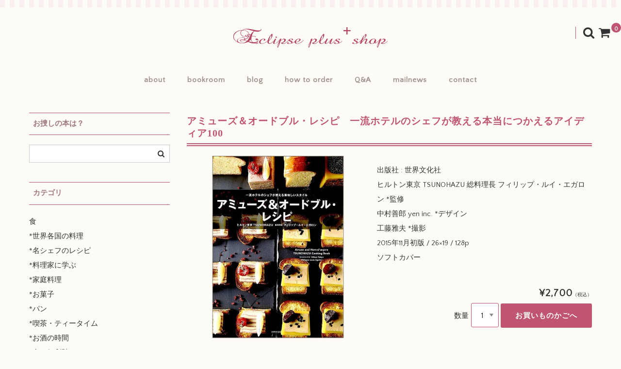

--- FILE ---
content_type: text/html; charset=UTF-8
request_url: https://cookbooks.jp/shop/sf19-o-4/
body_size: 17318
content:
<!DOCTYPE html>
<html lang="ja">
<head>
<meta charset="UTF-8" />
<meta name="viewport" content="width=device-width, user-scalable=no">
<meta name="format-detection" content="telephone=no"/>
<title>アミューズ＆オードブル・レシピ　一流ホテルのシェフが教える本当につかえるアイディア100 | eclipse plus ＋ shop</title>
<meta name='robots' content='max-image-preview:large' />
<link rel='dns-prefetch' href='//fonts.googleapis.com' />
<link rel="alternate" title="oEmbed (JSON)" type="application/json+oembed" href="https://cookbooks.jp/shop/wp-json/oembed/1.0/embed?url=https%3A%2F%2Fcookbooks.jp%2Fshop%2Fsf19-o-4%2F" />
<link rel="alternate" title="oEmbed (XML)" type="text/xml+oembed" href="https://cookbooks.jp/shop/wp-json/oembed/1.0/embed?url=https%3A%2F%2Fcookbooks.jp%2Fshop%2Fsf19-o-4%2F&#038;format=xml" />
<link rel='stylesheet' id='parent-style-css' href='https://cookbooks.jp/shop/wp-content/themes/welcart_basic/style.css?ver=1' type='text/css' media='all' />
<link rel='stylesheet' id='parent-welcart-style-css' href='https://cookbooks.jp/shop/wp-content/themes/welcart_basic/usces_cart.css?ver=1.0' type='text/css' media='all' />
<link rel='stylesheet' id='google-fonts-css' href='https://fonts.googleapis.com/css?family=Quattrocento+Sans%7CParisienne&#038;ver=1' type='text/css' media='all' />
<style id='wp-emoji-styles-inline-css' type='text/css'>

	img.wp-smiley, img.emoji {
		display: inline !important;
		border: none !important;
		box-shadow: none !important;
		height: 1em !important;
		width: 1em !important;
		margin: 0 0.07em !important;
		vertical-align: -0.1em !important;
		background: none !important;
		padding: 0 !important;
	}
/*# sourceURL=wp-emoji-styles-inline-css */
</style>
<style id='wp-block-library-inline-css' type='text/css'>
:root{--wp-block-synced-color:#7a00df;--wp-block-synced-color--rgb:122,0,223;--wp-bound-block-color:var(--wp-block-synced-color);--wp-editor-canvas-background:#ddd;--wp-admin-theme-color:#007cba;--wp-admin-theme-color--rgb:0,124,186;--wp-admin-theme-color-darker-10:#006ba1;--wp-admin-theme-color-darker-10--rgb:0,107,160.5;--wp-admin-theme-color-darker-20:#005a87;--wp-admin-theme-color-darker-20--rgb:0,90,135;--wp-admin-border-width-focus:2px}@media (min-resolution:192dpi){:root{--wp-admin-border-width-focus:1.5px}}.wp-element-button{cursor:pointer}:root .has-very-light-gray-background-color{background-color:#eee}:root .has-very-dark-gray-background-color{background-color:#313131}:root .has-very-light-gray-color{color:#eee}:root .has-very-dark-gray-color{color:#313131}:root .has-vivid-green-cyan-to-vivid-cyan-blue-gradient-background{background:linear-gradient(135deg,#00d084,#0693e3)}:root .has-purple-crush-gradient-background{background:linear-gradient(135deg,#34e2e4,#4721fb 50%,#ab1dfe)}:root .has-hazy-dawn-gradient-background{background:linear-gradient(135deg,#faaca8,#dad0ec)}:root .has-subdued-olive-gradient-background{background:linear-gradient(135deg,#fafae1,#67a671)}:root .has-atomic-cream-gradient-background{background:linear-gradient(135deg,#fdd79a,#004a59)}:root .has-nightshade-gradient-background{background:linear-gradient(135deg,#330968,#31cdcf)}:root .has-midnight-gradient-background{background:linear-gradient(135deg,#020381,#2874fc)}:root{--wp--preset--font-size--normal:16px;--wp--preset--font-size--huge:42px}.has-regular-font-size{font-size:1em}.has-larger-font-size{font-size:2.625em}.has-normal-font-size{font-size:var(--wp--preset--font-size--normal)}.has-huge-font-size{font-size:var(--wp--preset--font-size--huge)}.has-text-align-center{text-align:center}.has-text-align-left{text-align:left}.has-text-align-right{text-align:right}.has-fit-text{white-space:nowrap!important}#end-resizable-editor-section{display:none}.aligncenter{clear:both}.items-justified-left{justify-content:flex-start}.items-justified-center{justify-content:center}.items-justified-right{justify-content:flex-end}.items-justified-space-between{justify-content:space-between}.screen-reader-text{border:0;clip-path:inset(50%);height:1px;margin:-1px;overflow:hidden;padding:0;position:absolute;width:1px;word-wrap:normal!important}.screen-reader-text:focus{background-color:#ddd;clip-path:none;color:#444;display:block;font-size:1em;height:auto;left:5px;line-height:normal;padding:15px 23px 14px;text-decoration:none;top:5px;width:auto;z-index:100000}html :where(.has-border-color){border-style:solid}html :where([style*=border-top-color]){border-top-style:solid}html :where([style*=border-right-color]){border-right-style:solid}html :where([style*=border-bottom-color]){border-bottom-style:solid}html :where([style*=border-left-color]){border-left-style:solid}html :where([style*=border-width]){border-style:solid}html :where([style*=border-top-width]){border-top-style:solid}html :where([style*=border-right-width]){border-right-style:solid}html :where([style*=border-bottom-width]){border-bottom-style:solid}html :where([style*=border-left-width]){border-left-style:solid}html :where(img[class*=wp-image-]){height:auto;max-width:100%}:where(figure){margin:0 0 1em}html :where(.is-position-sticky){--wp-admin--admin-bar--position-offset:var(--wp-admin--admin-bar--height,0px)}@media screen and (max-width:600px){html :where(.is-position-sticky){--wp-admin--admin-bar--position-offset:0px}}
/*# sourceURL=/wp-includes/css/dist/block-library/common.min.css */
</style>
<style id='classic-theme-styles-inline-css' type='text/css'>
/*! This file is auto-generated */
.wp-block-button__link{color:#fff;background-color:#32373c;border-radius:9999px;box-shadow:none;text-decoration:none;padding:calc(.667em + 2px) calc(1.333em + 2px);font-size:1.125em}.wp-block-file__button{background:#32373c;color:#fff;text-decoration:none}
/*# sourceURL=/wp-includes/css/classic-themes.min.css */
</style>
<link rel='stylesheet' id='contact-form-7-css' href='https://cookbooks.jp/shop/wp-content/plugins/contact-form-7/includes/css/styles.css?ver=6.1.4' type='text/css' media='all' />
<link rel='stylesheet' id='slick-style-css' href='https://cookbooks.jp/shop/wp-content/themes/welcart_basic-carina/css/slick.css?ver=1.0' type='text/css' media='all' />
<link rel='stylesheet' id='slick-theme-style-css' href='https://cookbooks.jp/shop/wp-content/themes/welcart_basic-carina/css/slick-theme.css?ver=1.0' type='text/css' media='all' />
<link rel='stylesheet' id='wc-basic-style-css' href='https://cookbooks.jp/shop/wp-content/themes/welcart_basic-carina/style.css?ver=1.7.7' type='text/css' media='all' />
<link rel='stylesheet' id='font-awesome-css' href='https://cookbooks.jp/shop/wp-content/themes/welcart_basic/font-awesome/font-awesome.min.css?ver=1.0' type='text/css' media='all' />
<link rel='stylesheet' id='luminous-basic-css-css' href='https://cookbooks.jp/shop/wp-content/themes/welcart_basic/css/luminous-basic.css?ver=1.0' type='text/css' media='all' />
<link rel='stylesheet' id='usces_default_css-css' href='https://cookbooks.jp/shop/wp-content/plugins/usc-e-shop/css/usces_default.css?ver=2.11.26.2512161' type='text/css' media='all' />
<link rel='stylesheet' id='dashicons-css' href='https://cookbooks.jp/shop/wp-includes/css/dashicons.min.css?ver=e2421007353517ebe38214fa9d0b2a02' type='text/css' media='all' />
<link rel='stylesheet' id='theme_cart_css-css' href='https://cookbooks.jp/shop/wp-content/themes/welcart_basic-carina/usces_cart.css?ver=2.11.26.2512161' type='text/css' media='all' />
<script type="text/javascript" src="https://cookbooks.jp/shop/wp-includes/js/jquery/jquery.min.js?ver=3.7.1" id="jquery-core-js"></script>
<script type="text/javascript" src="https://cookbooks.jp/shop/wp-includes/js/jquery/jquery-migrate.min.js?ver=3.4.1" id="jquery-migrate-js"></script>
<script type="text/javascript" src="https://cookbooks.jp/shop/wp-content/themes/welcart_basic-carina/js/wcct-customized.js?ver=1.0" id="wcct-customized-js"></script>
<script type="text/javascript" src="https://cookbooks.jp/shop/wp-content/themes/welcart_basic-carina/js/wcct-menu.js?ver=1.0" id="wcct-menu-js"></script>
<script type="text/javascript" src="https://cookbooks.jp/shop/wp-content/themes/welcart_basic-carina/js/slick.min.js?ver=1.0" id="slick-js-js"></script>
<script type="text/javascript" src="https://cookbooks.jp/shop/wp-content/themes/welcart_basic-carina/js/wcct-slick.js?ver=1.0" id="wcct-slick-js-js"></script>
<script type="text/javascript" src="https://cookbooks.jp/shop/wp-content/themes/welcart_basic/js/front-customized.js?ver=1.0" id="wc-basic-js-js"></script>
<link rel="https://api.w.org/" href="https://cookbooks.jp/shop/wp-json/" /><link rel="alternate" title="JSON" type="application/json" href="https://cookbooks.jp/shop/wp-json/wp/v2/posts/68459" /><link rel="EditURI" type="application/rsd+xml" title="RSD" href="https://cookbooks.jp/shop/xmlrpc.php?rsd" />

<link rel="canonical" href="https://cookbooks.jp/shop/sf19-o-4/" />
<link rel='shortlink' href='https://cookbooks.jp/shop/?p=68459' />

<meta property="og:title" content="アミューズ＆オードブル・レシピ　一流ホテルのシェフが教える本当につかえるアイディア100 / フィリップ・ルイ・エガロン">
<meta property="og:type" content="product">
<meta property="og:description" content="アミューズ＆オードブル・レシピ　一流ホテルのシェフが教える本当につかえるアイディア100">
<meta property="og:url" content="https://cookbooks.jp/shop/sf19-o-4/">
<meta property="og:image" content="https://cookbooks.jp/shop/wp-content/uploads/2023/02/sf19-o-4-150x150.jpg">
<meta property="og:site_name" content="eclipse plus ＋ shop"><style type="text/css" id="custom-background-css">
body.custom-background { background-color: #fcfbf5; }
</style>
	<link rel="icon" href="https://cookbooks.jp/shop/wp-content/uploads/2017/03/cropped-icon-32x32.jpg" sizes="32x32" />
<link rel="icon" href="https://cookbooks.jp/shop/wp-content/uploads/2017/03/cropped-icon-192x192.jpg" sizes="192x192" />
<link rel="apple-touch-icon" href="https://cookbooks.jp/shop/wp-content/uploads/2017/03/cropped-icon-180x180.jpg" />
<meta name="msapplication-TileImage" content="https://cookbooks.jp/shop/wp-content/uploads/2017/03/cropped-icon-270x270.jpg" />
</head>

<body class="wp-singular post-template-default single single-post postid-68459 single-format-standard custom-background wp-theme-welcart_basic wp-child-theme-welcart_basic-carina">
	
	<div class="site">
				<header id="masthead" class="site-header">
							<div class="site-title">
					<a href="https://cookbooks.jp/shop/" title="eclipse plus ＋ shop" rel="home">
													<img src="https://cookbooks.jp/shop/wp-content/uploads/2017/03/top.gif" alt="eclipse plus ＋ shop">
												</a>
				</div>
			
								<div class="incart-btn">
						<a href="https://cookbooks.jp/shop/usces-cart/">
							<i class="fa fa-shopping-cart"></i>
							<span class="total-quant" id="widgetcart-total-quant">0</span>
						</a>
					</div>
					
				<div class="menu-bar">
					<p class="menu-trigger">
						<span></span>
						<span></span>
						<span></span>
					</p>
				</div>

				<div id="mobile-menu">
					<div class="snav">
						<div class="search-box">
							<i class="fa fa-search"></i>
							<form role="search" method="get" action="https://cookbooks.jp/shop/" >
		<div class="s-box">
			<input type="text" value="" name="s" id="head-s-text" class="search-text" />
			<input type="submit" id="head-s-submit" class="searchsubmit" value="&#xf002;" />
		</div>
	</form>						</div>

											</div><!-- .sub-nav -->

					
					<nav id="site-navigation" class="main-navigation" role="navigation">
						<div class="nav-menu-open"><ul id="menu-h" class="header-nav-container cf"><li id="menu-item-36" class="menu-item menu-item-type-custom menu-item-object-custom menu-item-36"><a href="http://cookbooks.jp/greeting.html">about</a></li>
<li id="menu-item-38" class="menu-item menu-item-type-custom menu-item-object-custom menu-item-38"><a href="https://cookbooks.jp/">bookroom</a></li>
<li id="menu-item-39" class="menu-item menu-item-type-custom menu-item-object-custom menu-item-39"><a href="https://cookbooks.jp/blog/">blog</a></li>
<li id="menu-item-40" class="menu-item menu-item-type-custom menu-item-object-custom menu-item-40"><a href="https://cookbooks.jp/info.html">how to order</a></li>
<li id="menu-item-41" class="menu-item menu-item-type-custom menu-item-object-custom menu-item-41"><a href="https://cookbooks.jp/q-a.html">Q&#038;A</a></li>
<li id="menu-item-76" class="menu-item menu-item-type-custom menu-item-object-custom menu-item-76"><a href="https://cookbooks.jp/shop/mailnews">mailnews</a></li>
<li id="menu-item-42" class="menu-item menu-item-type-custom menu-item-object-custom menu-item-42"><a href="https://cookbooks.jp/shop/contact/">contact</a></li>
</ul></div>					</nav><!-- #site-navigation -->
				</div><!-- #mobile-menu -->
					</header><!-- #masthead -->

		
				<div id="main" class="wrapper two-column left-set">

	<div id="primary" class="site-content">
		<div id="content" role="main">

		<h1 class="item_page_title">アミューズ＆オードブル・レシピ　一流ホテルのシェフが教える本当につかえるアイディア100</h1>

		
			<article class="post-68459 post type-post status-publish format-standard category-s10 category-s2 category-item tag-s10-3 tag-s7-m-3 tag-sf19-o-1 tag-sf19-o-2 tag-sf19-o-3" id="post-68459">

				<div class="storycontent">

					
					<div id="itempage">

						<div id="img-box">
														<div class="itemimg">
								<div class="slider slider-for">
									<div>
										<a href="https://cookbooks.jp/shop/wp-content/uploads/2023/02/sf19-o-4.jpg" >
											<img width="500" height="500" src="https://cookbooks.jp/shop/wp-content/uploads/2023/02/sf19-o-4.jpg" class="attachment-600x600 size-600x600" alt="sf19-o-4" decoding="async" fetchpriority="high" srcset="https://cookbooks.jp/shop/wp-content/uploads/2023/02/sf19-o-4.jpg 500w, https://cookbooks.jp/shop/wp-content/uploads/2023/02/sf19-o-4-300x300.jpg 300w, https://cookbooks.jp/shop/wp-content/uploads/2023/02/sf19-o-4-150x150.jpg 150w" sizes="(max-width: 500px) 100vw, 500px" />										</a>
									</div>
																	</div>
															</div>
														<ul class="cf opt-tag">
</ul>
						</div><!-- #img-box -->

						<div class="detail-box">
							<h2 class="item-name">アミューズ＆オードブル・レシピ　一流ホテルのシェフが教える本当につかえるアイディア100 / フィリップ・ルイ・エガロン</h2>
							<div class="itemcode">(sf19-o-4)</div>
																				</div><!-- .detail-box -->

						<div class="item-info">

							<ul class="item_custom_field">
<li>出版社 : 世界文化社<br />
ヒルトン東京 TSUNOHAZU 総料理長 フィリップ・ルイ・エガロン *監修<br />
中村善郎 yen inc. *デザイン<br />
工藤雅夫 *撮影<br />
2015年11月初版 / 26×19 / 128p<br />
ソフトカバー</li>
</ul>

							<form action="https://cookbooks.jp/shop/usces-cart/" method="post">

																	<div class="skuform single-sku">
										
										
										
										
										<div class="field">
																						<div class="field_price">
																								¥2,700<em class="tax">（税込）</em>																							</div>
										</div>

																					<div class="c-box">
												<span class="quantity">数量<select name ="quant[68459][1]" id ="quant[68459][1]" class="skuquantity" onkeydown="if(event.keyCode == 13) {return false;}">
<option value="1">1</option>
</select></span>
												<span class="cart-button"><input name="zaikonum[68459][1]" type="hidden" id="zaikonum[68459][1]" value="1" />
<input name="zaiko[68459][1]" type="hidden" id="zaiko[68459][1]" value="0" />
<input name="gptekiyo[68459][1]" type="hidden" id="gptekiyo[68459][1]" value="0" />
<input name="skuPrice[68459][1]" type="hidden" id="skuPrice[68459][1]" value="2700" />
<input name="inCart[68459][1]" type="submit" id="inCart[68459][1]" class="skubutton" value="お買いものかごへ" onclick="return uscesCart.intoCart( '68459','1' )" /><input name="usces_referer" type="hidden" value="/shop/sf19-o-4/" />
</span>
											</div>
																					<div class="error_message"></div>
									</div><!-- .skuform -->
																							</form>
							
						</div><!-- .item-info -->

						<div id="tab">
							<div class="tab-list-area">
								<ul class="tab-list cf">
									<li><span class="tab_link">商品詳細</span></li>
																	</ul>
							</div>

							<div class="item-description tab-box">
								<p>
<span style="color: #bf5570; font-weight: bold;">￥２７００</span>　　　　　　　</p>
<p>★<a href="https://cookbooks.jp/condition.html" target="_blank" rel="noopener">状態</a>は…◎good～○good</p>
<p>カバー表面に擦れ・上端に所々少しヨレ・角や端に所々少し痛み・袖の上下端に薄ら焼け、ページ切り口横（小口）中ほどに薄ら少し経年感が見られます。<br />
1ページに少し汚れや薄ら小さな汚れが見られますが、その他のページなど全体的には経年なりにきれいな状態です。<br />
カバー付き。帯付き（折って見返しに挟まれていましたので、そのままお届けさせていただきます）。<br />
2015年11月初版</p>
<hr style="border-top: 1px solid #edb7d2; width: 100%;">
<p>＊ shop 本棚へ</p>
<p><a href="https://cookbooks.jp/shop/?s=%E5%89%8D%E8%8F%9C">前菜</a></p>
<p><a href="https://cookbooks.jp/shop/?s=%E3%81%8A%E3%82%82%E3%81%A6%E3%81%AA%E3%81%97%E5%A4%A7%E5%A5%BD%E3%81%8D">おもてなし大好き</a></p>
<p><a href="https://cookbooks.jp/shop/category/item/s/s3/">料理家に学ぶ</a></p>
<p><a href="https://cookbooks.jp/shop/category/item/s/s2/">名シェフのレシピ</a></p>
<p><a href="https://cookbooks.jp/shop/category/item/s/s10/">プロのための本</a></p>
<p><a href="https://cookbooks.jp/shop/category/item/s/s4/">家庭料理</a></p>
<hr style="border-top: 1px solid #edb7d2; width: 100%;">
<p>＊ bookroom …＞ sorry&#8230; Coming soon !</p>
<p><a href="https://amzn.to/3xbJa7r" target="_blank" rel="noopener">Amazon のレビューは、こちらよりご参照いただけます♪</a></p>
							</div>

													</div>

							<div class="assistance_item">
		<h3>つながる本たち</h3>
		<ul class="clearfix">
						<li>
			<div class="listbox clearfix">
				<div class="slit">
					<a href="https://cookbooks.jp/shop/sf19-o-3/" rel="bookmark" title="プロのアミューズ・先付コレクション　79店のスペシャルな201品"><img width="165" height="165" src="https://cookbooks.jp/shop/wp-content/uploads/2023/02/sf19-o-3-300x300.jpg" class="attachment-165x165 size-165x165" alt="sf19-o-3" decoding="async" srcset="https://cookbooks.jp/shop/wp-content/uploads/2023/02/sf19-o-3-300x300.jpg 300w, https://cookbooks.jp/shop/wp-content/uploads/2023/02/sf19-o-3-150x150.jpg 150w, https://cookbooks.jp/shop/wp-content/uploads/2023/02/sf19-o-3.jpg 500w" sizes="(max-width: 165px) 100vw, 165px" /></a>
				</div>
				<div class="detail">
					<div class="assist_excerpt">
					<a href="https://cookbooks.jp/shop/sf19-o-3/" rel="bookmark" title="プロのアミューズ・先付コレクション　79店のスペシャルな201品"><h4>プロのアミューズ・先付コレクション　79店のスペシャルな201品</h4></a>
					食と暮らしの古本屋 エクリプス プリュスでは、『プロのアミューズ・先付コレクション　79店のスペシャルな201品』をお届けしております！（こちらはご購入ページです）ごゆっくりどうぞ…☆					</div>
									<div class="assist_price">
						¥0					</div>
													</div>
			</div>
			</li>
							<li>
			<div class="listbox clearfix">
				<div class="slit">
					<a href="https://cookbooks.jp/shop/s7-m-3/" rel="bookmark" title="洋酒にあうオードヴル 341"><img width="165" height="165" src="https://cookbooks.jp/shop/wp-content/uploads/2021/01/s7-m-3-300x300.jpg" class="attachment-165x165 size-165x165" alt="s7-m-3" decoding="async" srcset="https://cookbooks.jp/shop/wp-content/uploads/2021/01/s7-m-3-300x300.jpg 300w, https://cookbooks.jp/shop/wp-content/uploads/2021/01/s7-m-3-150x150.jpg 150w, https://cookbooks.jp/shop/wp-content/uploads/2021/01/s7-m-3.jpg 500w" sizes="(max-width: 165px) 100vw, 165px" /></a>
				</div>
				<div class="detail">
					<div class="assist_excerpt">
					<a href="https://cookbooks.jp/shop/s7-m-3/" rel="bookmark" title="洋酒にあうオードヴル 341"><h4>洋酒にあうオードヴル 341</h4></a>
					食と暮らしの古本屋 エクリプス プリュスでは、『洋酒にあうオードヴル 341』をお届けしております！（こちらはご購入ページです）ごゆっくりどうぞ…☆					</div>
									<div class="assist_price">
						¥1,200					</div>
													</div>
			</div>
			</li>
							<li>
			<div class="listbox clearfix">
				<div class="slit">
					<a href="https://cookbooks.jp/shop/sf19-o-1/" rel="bookmark" title="とっておきのオードブル・バイブル"><img width="165" height="165" src="https://cookbooks.jp/shop/wp-content/uploads/2020/12/sf19-o-1-300x300.jpg" class="attachment-165x165 size-165x165" alt="sf19-o-1" decoding="async" loading="lazy" srcset="https://cookbooks.jp/shop/wp-content/uploads/2020/12/sf19-o-1-300x300.jpg 300w, https://cookbooks.jp/shop/wp-content/uploads/2020/12/sf19-o-1-150x150.jpg 150w, https://cookbooks.jp/shop/wp-content/uploads/2020/12/sf19-o-1.jpg 500w" sizes="(max-width: 165px) 100vw, 165px" /></a>
				</div>
				<div class="detail">
					<div class="assist_excerpt">
					<a href="https://cookbooks.jp/shop/sf19-o-1/" rel="bookmark" title="とっておきのオードブル・バイブル"><h4>とっておきのオードブル・バイブル</h4></a>
					食と暮らしの古本屋 エクリプス プリュスでは、『とっておきのオードブル・バイブル』をお届けしております！（こちらはご購入ページです）ごゆっくりどうぞ…☆					</div>
									<div class="assist_price">
						¥1,200					</div>
													</div>
			</div>
			</li>
							<li>
			<div class="listbox clearfix">
				<div class="slit">
					<a href="https://cookbooks.jp/shop/s10-3/" rel="bookmark" title="アミューズと先付 319　最初の一皿、134店のアイデア"><img width="165" height="165" src="https://cookbooks.jp/shop/wp-content/uploads/2020/12/s10-3-300x300.jpg" class="attachment-165x165 size-165x165" alt="s10-3" decoding="async" loading="lazy" srcset="https://cookbooks.jp/shop/wp-content/uploads/2020/12/s10-3-300x300.jpg 300w, https://cookbooks.jp/shop/wp-content/uploads/2020/12/s10-3-150x150.jpg 150w, https://cookbooks.jp/shop/wp-content/uploads/2020/12/s10-3.jpg 500w" sizes="(max-width: 165px) 100vw, 165px" /></a>
				</div>
				<div class="detail">
					<div class="assist_excerpt">
					<a href="https://cookbooks.jp/shop/s10-3/" rel="bookmark" title="アミューズと先付 319　最初の一皿、134店のアイデア"><h4>アミューズと先付 319　最初の一皿、134店のアイデア</h4></a>
					食と暮らしの古本屋 エクリプス プリュスでは、『アミューズと先付 319　最初の一皿、134店のアイデア』をお届けしております！（こちらはご購入ページです）ごゆっくりどうぞ…☆					</div>
									<div class="assist_price">
						¥900					</div>
													</div>
			</div>
			</li>
							<li>
			<div class="listbox clearfix">
				<div class="slit">
					<a href="https://cookbooks.jp/shop/sf19-o-2/" rel="bookmark" title="シンプルな最初の一品　簡単でおいしい、おつまみと小さなおもてなし　食事の始まりを楽しくする“Simple Starters”のレシピ集"><img width="165" height="165" src="https://cookbooks.jp/shop/wp-content/uploads/2020/12/sf19-o-2-300x300.jpg" class="attachment-165x165 size-165x165" alt="sf19-o-2" decoding="async" loading="lazy" srcset="https://cookbooks.jp/shop/wp-content/uploads/2020/12/sf19-o-2-300x300.jpg 300w, https://cookbooks.jp/shop/wp-content/uploads/2020/12/sf19-o-2-150x150.jpg 150w, https://cookbooks.jp/shop/wp-content/uploads/2020/12/sf19-o-2.jpg 500w" sizes="(max-width: 165px) 100vw, 165px" /></a>
				</div>
				<div class="detail">
					<div class="assist_excerpt">
					<a href="https://cookbooks.jp/shop/sf19-o-2/" rel="bookmark" title="シンプルな最初の一品　簡単でおいしい、おつまみと小さなおもてなし　食事の始まりを楽しくする“Simple Starters”のレシピ集"><h4>シンプルな最初の一品　簡単でおいしい、おつまみと小さなおもてなし　食事の始まりを楽しくする“Simple Starters”のレシピ集 / ジュリア・チャールズ</h4></a>
					食と暮らしの古本屋 エクリプス プリュスでは、ジュリア・チャールズさんによる『シンプルな最初の一品　簡単でおいしい、おつまみと小さなおもてなし　食事の始まりを楽しくする“Simple Starters”のレシピ集』をお届けしております！（こちらはご購入ページです）ごゆっくりどうぞ…☆					</div>
									<div class="assist_price">
						¥400					</div>
													</div>
			</div>
			</li>
						</ul>
	</div><!-- end of assistance_item -->
			
					</div><!-- #itemspage -->
				</div><!-- .storycontent -->
			</article>

		
		
		</div><!-- #content -->
		
<aside id="secondary" class="widget-area" role="complementary">

	<section id="search-3" class="widget widget_search"><h3 class="widget_title">お捜しの本は？</h3><form role="search" method="get" action="https://cookbooks.jp/shop/" >
		<div class="s-box">
			<input type="text" value="" name="s" id="s-text" class="search-text" />
			<input type="submit" id="s-submit" class="searchsubmit" value="&#xf002;" />
		</div>
	</form></section><section id="nav_menu-2" class="widget widget_nav_menu"><h3 class="widget_title">カテゴリ</h3><div class="menu-%e3%82%ab%e3%83%86%e3%82%b4%e3%83%aa-container"><ul id="menu-%e3%82%ab%e3%83%86%e3%82%b4%e3%83%aa" class="menu"><li id="menu-item-11994" class="menu-item menu-item-type-taxonomy menu-item-object-category current-post-ancestor menu-item-has-children menu-item-11994"><a href="https://cookbooks.jp/shop/category/item/itemgenre-s/">食</a>
<ul class="sub-menu">
	<li id="menu-item-11995" class="menu-item menu-item-type-taxonomy menu-item-object-category menu-item-11995"><a href="https://cookbooks.jp/shop/category/item/itemgenre-s/s1/">*世界各国の料理</a></li>
	<li id="menu-item-11996" class="menu-item menu-item-type-taxonomy menu-item-object-category current-post-ancestor current-menu-parent current-post-parent menu-item-11996"><a href="https://cookbooks.jp/shop/category/item/itemgenre-s/s2/">*名シェフのレシピ</a></li>
	<li id="menu-item-11997" class="menu-item menu-item-type-taxonomy menu-item-object-category menu-item-11997"><a href="https://cookbooks.jp/shop/category/item/itemgenre-s/s3/">*料理家に学ぶ</a></li>
	<li id="menu-item-11998" class="menu-item menu-item-type-taxonomy menu-item-object-category menu-item-11998"><a href="https://cookbooks.jp/shop/category/item/itemgenre-s/s4/">*家庭料理</a></li>
	<li id="menu-item-11999" class="menu-item menu-item-type-taxonomy menu-item-object-category menu-item-11999"><a href="https://cookbooks.jp/shop/category/item/itemgenre-s/s5/">*お菓子</a></li>
	<li id="menu-item-12000" class="menu-item menu-item-type-taxonomy menu-item-object-category menu-item-12000"><a href="https://cookbooks.jp/shop/category/item/itemgenre-s/sf25/">*パン</a></li>
	<li id="menu-item-12001" class="menu-item menu-item-type-taxonomy menu-item-object-category menu-item-12001"><a href="https://cookbooks.jp/shop/category/item/itemgenre-s/s6/">*喫茶・ティータイム</a></li>
	<li id="menu-item-12002" class="menu-item menu-item-type-taxonomy menu-item-object-category menu-item-12002"><a href="https://cookbooks.jp/shop/category/item/itemgenre-s/s7/">*お酒の時間</a></li>
	<li id="menu-item-12003" class="menu-item menu-item-type-taxonomy menu-item-object-category menu-item-12003"><a href="https://cookbooks.jp/shop/category/item/itemgenre-s/s8/">*食の便利貼</a></li>
	<li id="menu-item-12004" class="menu-item menu-item-type-taxonomy menu-item-object-category menu-item-12004"><a href="https://cookbooks.jp/shop/category/item/itemgenre-s/s9/">*器とキッチンツール</a></li>
	<li id="menu-item-12005" class="menu-item menu-item-type-taxonomy menu-item-object-category current-post-ancestor current-menu-parent current-post-parent menu-item-12005"><a href="https://cookbooks.jp/shop/category/item/itemgenre-s/s10/">*プロのための本</a></li>
	<li id="menu-item-12006" class="menu-item menu-item-type-taxonomy menu-item-object-category menu-item-12006"><a href="https://cookbooks.jp/shop/category/item/itemgenre-s/s11/">*美味しいエッセイ</a></li>
	<li id="menu-item-12007" class="menu-item menu-item-type-taxonomy menu-item-object-category menu-item-12007"><a href="https://cookbooks.jp/shop/category/item/itemgenre-s/smag/">*美味しい雑誌</a></li>
</ul>
</li>
<li id="menu-item-12008" class="menu-item menu-item-type-taxonomy menu-item-object-category menu-item-has-children menu-item-12008"><a href="https://cookbooks.jp/shop/category/item/itemgenre-k/">暮らし</a>
<ul class="sub-menu">
	<li id="menu-item-12009" class="menu-item menu-item-type-taxonomy menu-item-object-category menu-item-12009"><a href="https://cookbooks.jp/shop/category/item/itemgenre-k/k1/">*おしゃれとマナー</a></li>
	<li id="menu-item-12014" class="menu-item menu-item-type-taxonomy menu-item-object-category menu-item-12014"><a href="https://cookbooks.jp/shop/category/item/itemgenre-k/k2/">*暮らしの知恵</a></li>
	<li id="menu-item-12011" class="menu-item menu-item-type-taxonomy menu-item-object-category menu-item-12011"><a href="https://cookbooks.jp/shop/category/item/itemgenre-k/k3/">*家づくり・インテリア</a></li>
	<li id="menu-item-12013" class="menu-item menu-item-type-taxonomy menu-item-object-category menu-item-12013"><a href="https://cookbooks.jp/shop/category/item/itemgenre-k/k4/">*旅をする・外国の暮らし</a></li>
	<li id="menu-item-12012" class="menu-item menu-item-type-taxonomy menu-item-object-category menu-item-12012"><a href="https://cookbooks.jp/shop/category/item/itemgenre-k/k5/">*手芸・ハンドメイド</a></li>
	<li id="menu-item-12016" class="menu-item menu-item-type-taxonomy menu-item-object-category menu-item-12016"><a href="https://cookbooks.jp/shop/category/item/itemgenre-k/k6/">*花とガーデニング</a></li>
	<li id="menu-item-12010" class="menu-item menu-item-type-taxonomy menu-item-object-category menu-item-12010"><a href="https://cookbooks.jp/shop/category/item/itemgenre-k/k7/">*コレクション・こだわり</a></li>
	<li id="menu-item-12015" class="menu-item menu-item-type-taxonomy menu-item-object-category menu-item-12015"><a href="https://cookbooks.jp/shop/category/item/itemgenre-k/kmag/">*暮らしの雑誌</a></li>
</ul>
</li>
<li id="menu-item-12017" class="menu-item menu-item-type-taxonomy menu-item-object-category menu-item-has-children menu-item-12017"><a href="https://cookbooks.jp/shop/category/item/itemgenre-e/">エトセトラ</a>
<ul class="sub-menu">
	<li id="menu-item-12018" class="menu-item menu-item-type-taxonomy menu-item-object-category menu-item-12018"><a href="https://cookbooks.jp/shop/category/item/itemgenre-e/e2/">*アート・デザイン</a></li>
	<li id="menu-item-12023" class="menu-item menu-item-type-taxonomy menu-item-object-category menu-item-12023"><a href="https://cookbooks.jp/shop/category/item/itemgenre-e/e1-1/">*絵本</a></li>
	<li id="menu-item-12019" class="menu-item menu-item-type-taxonomy menu-item-object-category menu-item-12019"><a href="https://cookbooks.jp/shop/category/item/itemgenre-e/e1-4/">*児童書</a></li>
	<li id="menu-item-12020" class="menu-item menu-item-type-taxonomy menu-item-object-category menu-item-12020"><a href="https://cookbooks.jp/shop/category/item/itemgenre-e/e1-6/">*子どもの本・の本</a></li>
	<li id="menu-item-12021" class="menu-item menu-item-type-taxonomy menu-item-object-category menu-item-12021"><a href="https://cookbooks.jp/shop/category/item/itemgenre-e/e3/">*小説・エッセイ</a></li>
	<li id="menu-item-12022" class="menu-item menu-item-type-taxonomy menu-item-object-category menu-item-12022"><a href="https://cookbooks.jp/shop/category/item/itemgenre-e/e5/">*本・の本</a></li>
	<li id="menu-item-12024" class="menu-item menu-item-type-taxonomy menu-item-object-category menu-item-12024"><a href="https://cookbooks.jp/shop/category/item/itemgenre-e/e4/">*詩・歌・ことば</a></li>
</ul>
</li>
<li id="menu-item-12025" class="menu-item menu-item-type-taxonomy menu-item-object-category menu-item-12025"><a href="https://cookbooks.jp/shop/category/item/z/">zine / リトルプレス</a></li>
<li id="menu-item-46092" class="menu-item menu-item-type-taxonomy menu-item-object-category menu-item-46092"><a href="https://cookbooks.jp/shop/category/item/fla/">お愉しみの本棚～flavor of life</a></li>
</ul></div></section><section id="text-7" class="widget widget_text"><h3 class="widget_title">shop 本棚（一覧）index</h3>			<div class="textwidget"><p><a href="https://cookbooks.jp/shop/author">著者別本棚</a><br />
<a href="https://cookbooks.jp/shop/s-bookshelf">食の本棚</a><br />
<a href="https://cookbooks.jp/shop/k-bookshelf">暮らしの本棚</a><br />
<a href="https://cookbooks.jp/shop/e-bookshelf">エトセトラの本棚</a></p>
</div>
		</section>
</aside><!-- #secondary -->
	</div><!-- #primary -->


	</div><!-- #main -->

	
<aside id="tertiary" class="widget-area footer-widget" role="complementary">
	<div class="wrapper">
		<div class="columnleft">
			<section id="welcart_bestseller-3" class="widget widget_welcart_bestseller"><h3 class="widget_title">♪ Books at random ♪</h3>
		<ul class="ucart_widget_body">
		<li>
<div class="itemimg"><a href="https://cookbooks.jp/shop/k5-k-59-1/"><img width="192" height="192" src="https://cookbooks.jp/shop/wp-content/uploads/2024/10/k5-k-59-1-300x300.jpg" class="attachment-192x192 size-192x192" alt="k5-k-59-1" decoding="async" loading="lazy" srcset="https://cookbooks.jp/shop/wp-content/uploads/2024/10/k5-k-59-1-300x300.jpg 300w, https://cookbooks.jp/shop/wp-content/uploads/2024/10/k5-k-59-1-150x150.jpg 150w, https://cookbooks.jp/shop/wp-content/uploads/2024/10/k5-k-59-1.jpg 500w" sizes="(max-width: 192px) 100vw, 192px" /></a></div>
<div class="itemname"><a href="https://cookbooks.jp/shop/k5-k-59-1/">秋冬の手編み　セーター　カーディガン　ベスト　スーツ　ジャケット</a></div>
<div class="itemprice">¥800<em class="tax">（税込）</em></div>
</li>
		</ul>

		</section>		</div>

		<div class="columncenter">
			<section id="welcart_bestseller-2" class="widget widget_welcart_bestseller"><h3 class="widget_title">♪ Books in season ♪</h3>
		<ul class="ucart_widget_body">
		<li>
<div class="itemimg"><a href="https://cookbooks.jp/shop/sf45-es-16/"><img width="192" height="192" src="https://cookbooks.jp/shop/wp-content/uploads/2023/11/sf45-es-16-300x300.jpg" class="attachment-192x192 size-192x192" alt="sf45-es-16" decoding="async" loading="lazy" srcset="https://cookbooks.jp/shop/wp-content/uploads/2023/11/sf45-es-16-300x300.jpg 300w, https://cookbooks.jp/shop/wp-content/uploads/2023/11/sf45-es-16-150x150.jpg 150w, https://cookbooks.jp/shop/wp-content/uploads/2023/11/sf45-es-16.jpg 500w" sizes="(max-width: 192px) 100vw, 192px" /></a></div>
<div class="itemname"><a href="https://cookbooks.jp/shop/sf45-es-16/">Totally Muffins Cookbook</a></div>
<div class="itemprice">¥500<em class="tax">（税込）</em></div>
</li>
		</ul>

		</section>		</div>

		<div class="columnright">
			<section id="welcart_calendar-2" class="widget widget_welcart_calendar"><h3 class="widget_title"><img src="https://cookbooks.jp/shop/wp-content/themes/welcart_basic-carina/images/calendar.png" alt=" 営業日のお知らせ" /> 営業日のお知らせ</h3>
		<ul class="ucart_calendar_body ucart_widget_body"><li>
		<div class="this-month">
<table cellspacing="0" class="usces_calendar">
<caption>今月(2026年1月)</caption>
<thead>
	<tr>
		<th>日</th>
		<th>月</th>
		<th>火</th>
		<th>水</th>
		<th>木</th>
		<th>金</th>
		<th>土</th>
	</tr>
</thead>
<tbody>
	<tr>
			<td>&nbsp;</td>
					<td>&nbsp;</td>
					<td>&nbsp;</td>
					<td>&nbsp;</td>
					<td  class="businessday">1</td>
					<td  class="businessday">2</td>
					<td  class="businessday">3</td>
				</tr>
	<tr>
			<td >4</td>
					<td >5</td>
					<td >6</td>
					<td >7</td>
					<td >8</td>
					<td >9</td>
					<td >10</td>
				</tr>
	<tr>
			<td >11</td>
					<td >12</td>
					<td >13</td>
					<td >14</td>
					<td >15</td>
					<td >16</td>
					<td >17</td>
				</tr>
	<tr>
			<td >18</td>
					<td >19</td>
					<td  class="businesstoday">20</td>
					<td >21</td>
					<td >22</td>
					<td >23</td>
					<td >24</td>
				</tr>
	<tr>
			<td >25</td>
					<td >26</td>
					<td >27</td>
					<td >28</td>
					<td >29</td>
					<td >30</td>
					<td >31</td>
				</tr>
</tbody>
</table>
</div>
<div class="next-month">
<table cellspacing="0" class="usces_calendar">
<caption>翌月(2026年2月)</caption>
<thead>
	<tr>
		<th>日</th>
		<th>月</th>
		<th>火</th>
		<th>水</th>
		<th>木</th>
		<th>金</th>
		<th>土</th>
	</tr>
</thead>
<tbody>
	<tr>
			<td >1</td>
					<td >2</td>
					<td >3</td>
					<td >4</td>
					<td >5</td>
					<td >6</td>
					<td >7</td>
				</tr>
	<tr>
			<td >8</td>
					<td >9</td>
					<td >10</td>
					<td >11</td>
					<td >12</td>
					<td >13</td>
					<td >14</td>
				</tr>
	<tr>
			<td >15</td>
					<td >16</td>
					<td >17</td>
					<td >18</td>
					<td >19</td>
					<td >20</td>
					<td >21</td>
				</tr>
	<tr>
			<td >22</td>
					<td >23</td>
					<td >24</td>
					<td >25</td>
					<td >26</td>
					<td >27</td>
					<td >28</td>
				</tr>
</tbody>
</table>
</div>
(<span class="business_days_exp_box businessday">&nbsp;&nbsp;&nbsp;&nbsp;</span>&nbsp;&nbsp;発送業務休日)
		</li></ul>

		</section>		</div>
	</div><!-- .wrapper -->
</aside><!-- #secondary -->

	<footer id="colophon" role="contentinfo">
		<nav id="site-info" class="footer-navigation cf">
		<div class="menu-f-container"><ul id="menu-f" class="footer-menu cf"><li id="menu-item-48" class="menu-item menu-item-type-custom menu-item-object-custom menu-item-48"><a href="https://cookbooks.jp/greeting.html">ご挨拶</a></li>
<li id="menu-item-43" class="menu-item menu-item-type-custom menu-item-object-custom menu-item-43"><a href="https://cookbooks.jp/info.html">ご利用案内</a></li>
<li id="menu-item-49" class="menu-item menu-item-type-custom menu-item-object-custom menu-item-49"><a href="https://cookbooks.jp/shop/search/">探求書</a></li>
<li id="menu-item-44" class="menu-item menu-item-type-custom menu-item-object-custom menu-item-44"><a href="https://cookbooks.jp/precious.html">買取</a></li>
<li id="menu-item-45" class="menu-item menu-item-type-custom menu-item-object-custom menu-item-45"><a href="https://cookbooks.jp/law.html#kobutu">古物営業法の規定に基づく表示</a></li>
<li id="menu-item-46" class="menu-item menu-item-type-custom menu-item-object-custom menu-item-46"><a href="http://www.cookbooks.jp/info.html#privacy">プライバシーポリシー</a></li>
<li id="menu-item-47" class="menu-item menu-item-type-custom menu-item-object-custom menu-item-47"><a href="https://cookbooks.jp/law.html">特定商取引法に基づく表示</a></li>
</ul></div>		</nav>
		<p class="copyright">Copyright (c) 2026 * eclipse plus * All Rights Reserved.</p>
	</footer><!-- #colophon -->
	<div class="gray-bg"></div>
</div><!-- .site -->

<script type="speculationrules">
{"prefetch":[{"source":"document","where":{"and":[{"href_matches":"/shop/*"},{"not":{"href_matches":["/shop/wp-*.php","/shop/wp-admin/*","/shop/wp-content/uploads/*","/shop/wp-content/*","/shop/wp-content/plugins/*","/shop/wp-content/themes/welcart_basic-carina/*","/shop/wp-content/themes/welcart_basic/*","/shop/*\\?(.+)"]}},{"not":{"selector_matches":"a[rel~=\"nofollow\"]"}},{"not":{"selector_matches":".no-prefetch, .no-prefetch a"}}]},"eagerness":"conservative"}]}
</script>
	<script type='text/javascript'>
		uscesL10n = {
			
			'ajaxurl': "https://cookbooks.jp/shop/wp-admin/admin-ajax.php",
			'loaderurl': "https://cookbooks.jp/shop/wp-content/plugins/usc-e-shop/images/loading.gif",
			'post_id': "68459",
			'cart_number': "7",
			'is_cart_row': false,
			'opt_esse': new Array(  ),
			'opt_means': new Array(  ),
			'mes_opts': new Array(  ),
			'key_opts': new Array(  ),
			'previous_url': "https://cookbooks.jp/shop",
			'itemRestriction': "",
			'itemOrderAcceptable': "0",
			'uscespage': "",
			'uscesid': "MDU5Mzg3NmU1OWI3MjZjNTFmODdkMTgwNDM3NzYwMGRhMzIzNjAxOWFjMjZjNTkxX2FjdGluZ18wX0E%3D",
			'wc_nonce': "af38a9dd79"
		}
	</script>
	<script type='text/javascript' src='https://cookbooks.jp/shop/wp-content/plugins/usc-e-shop/js/usces_cart.js'></script>
				<script type='text/javascript'>
	(function($) {
	uscesCart = {
		intoCart : function (post_id, sku) {
			var zaikonum = $("[id='zaikonum["+post_id+"]["+sku+"]']").val();
			var zaiko = $("[id='zaiko["+post_id+"]["+sku+"]']").val();
			if( ( uscesL10n.itemOrderAcceptable != '1' && zaiko != '0' && zaiko != '1' ) || ( uscesL10n.itemOrderAcceptable != '1' && parseInt(zaikonum) == 0 ) ){
				alert('只今在庫切れです。');
				return false;
			}

			var mes = '';
			if( $("[id='quant["+post_id+"]["+sku+"]']").length ){
				var quant = $("[id='quant["+post_id+"]["+sku+"]']").val();
				if( quant == '0' || quant == '' || !(uscesCart.isNum(quant))){
					mes += "数量を正しく入力してください。\n";
				}
				var checknum = '';
				var checkmode = '';
				if( parseInt(uscesL10n.itemRestriction) <= parseInt(zaikonum) && uscesL10n.itemRestriction != '' && uscesL10n.itemRestriction != '0' && zaikonum != '' ) {
					checknum = uscesL10n.itemRestriction;
					checkmode ='rest';
				} else if( uscesL10n.itemOrderAcceptable != '1' && parseInt(uscesL10n.itemRestriction) > parseInt(zaikonum) && uscesL10n.itemRestriction != '' && uscesL10n.itemRestriction != '0' && zaikonum != '' ) {
					checknum = zaikonum;
					checkmode ='zaiko';
				} else if( uscesL10n.itemOrderAcceptable != '1' && (uscesL10n.itemRestriction == '' || uscesL10n.itemRestriction == '0') && zaikonum != '' ) {
					checknum = zaikonum;
					checkmode ='zaiko';
				} else if( uscesL10n.itemRestriction != '' && uscesL10n.itemRestriction != '0' && ( zaikonum == '' || zaikonum == '0' || parseInt(uscesL10n.itemRestriction) > parseInt(zaikonum) ) ) {
					checknum = uscesL10n.itemRestriction;
					checkmode ='rest';
				}

				if( parseInt(quant) > parseInt(checknum) && checknum != '' ){
					if(checkmode == 'rest'){
						mes += 'この商品は一度に'+checknum+'までの数量制限があります。'+"\n";
					}else{
						mes += 'この商品の在庫は残り'+checknum+'です。'+"\n";
					}
				}
			}
			for(i=0; i<uscesL10n.key_opts.length; i++){
				if( uscesL10n.opt_esse[i] == '1' ){
					var skuob = $("[id='itemOption["+post_id+"]["+sku+"]["+uscesL10n.key_opts[i]+"]']");
					var itemOption = "itemOption["+post_id+"]["+sku+"]["+uscesL10n.key_opts[i]+"]";
					var opt_obj_radio = $(":radio[name*='"+itemOption+"']");
					var opt_obj_checkbox = $(":checkbox[name*='"+itemOption+"']:checked");

					if( uscesL10n.opt_means[i] == '3' ){

						if( !opt_obj_radio.is(':checked') ){
							mes += uscesL10n.mes_opts[i]+"\n";
						}

					}else if( uscesL10n.opt_means[i] == '4' ){

						if( !opt_obj_checkbox.length ){
							mes += uscesL10n.mes_opts[i]+"\n";
						}

					}else{

						if( skuob.length ){
							if( uscesL10n.opt_means[i] == 0 && skuob.val() == '#NONE#' ){
								mes += uscesL10n.mes_opts[i]+"\n";
							}else if( uscesL10n.opt_means[i] == 1 && ( skuob.val() == '' || skuob.val() == '#NONE#' ) ){
								mes += uscesL10n.mes_opts[i]+"\n";
							}else if( uscesL10n.opt_means[i] >= 2 && skuob.val() == '' ){
								mes += uscesL10n.mes_opts[i]+"\n";
							}
						}
					}
				}
			}

						
			if( mes != '' ){
				alert( mes );
				return false;
			}else{
				return true;
			}
		},

		isNum : function (num) {
			if (num.match(/[^0-9]/g)) {
				return false;
			}
			return true;
		}
	};
	})(jQuery);
	</script>
			<!-- Welcart version : v2.11.26.2512161 -->
<style type="text/css">
/* Main Color */
.pagination_wrapper li a,
#cart_table td.msa-destination,
#cart_table td.msa-postage-title,
#cart_table td.msa-postage-detail {
	background-color: #fcfbf5;
}
.menu-trigger span,
.menu-trigger.active span,
.pagination_wrapper li .current,
div.cart_navi li.current,
.entry-content h4,
.item-description h4 {
	background-color: #333333;
}
.pagination_wrapper li a:hover {
	background-color: rgba( 51, 51, 51, .6 );
}
#site-navigation li:before,
#site-navigation li a:before,
#site-navigation li:after,
#site-navigation li a:after {
	background-color: #bf5570;
}
#secondary .widget_welcart_calendar .businessday {
	background-color: #ffbfc9;
}
#secondary .widget_calendar th,
#secondary .widget_welcart_calendar th,
.customer_form th,
#cart_table th,
#confirm_table .ttl h3,
#confirm_table tr.ttl td,
#confirm_table th,
#wc_member_msa table th,
#memberinfo #history_head th,
#memberinfo .retail th,
#delivery-info #multi_cart_table th,
.entry-content th,
.item-description th,
.item-info .item-sku th,
#itempage table.dlseller th {
	background-color: #f9eff1;
	color: #555555;
}
body,
a,
del,
.incart-btn a,
.incart-btn i:before ,
.pagination_wrapper li a,
dl.item-sku dd label,
.customer_form td,
div.cart_navi li,
.entry-meta .date:before,
.entry-meta .cat:before,
.entry-meta .tag:before,
.entry-meta .author:before {
	color: #333333;
}
a:hover,
.incart-btn a:hover {
	color: rgba( 51, 51, 51, .6 );
}
.pagination_wrapper li .current,
div.cart_navi li.current,
.entry-content h4,
.item-description h4 {
	color: #fcfbf5;
}
header,
#primary input[type="text"],
#primary input[type="password"],
#primary input[type="email"],
#primary input[type="tel"],
#primary input[type="search"],
#primary input[type="url"],
#primary select,
#primary textarea,
.sns,
.snav .search-box i,
.snav .membership i,
#secondary h3,
div.cart_navi li,
div.cart_navi li.current,
#cart_table th,
#cart_table td,
#confirm_table th,
#confirm_table td,
#point_table td,
.tab-list,
.tab-list li::after,
#primary .widget_calendar th,
#primary .widget_welcart_calendar th,
#primary .widget_calendar td,
#primary .widget_welcart_calendar td,
dl.item-sku,
#site-navigation ul ul,
.post-li article,
.post-li article:first-child,
.entry-meta,
.comments-area,
#respond .form-submit,
#secondary .widget_welcart_featured .featured_list,
#secondary .widget_welcart_bestseller li,
#secondary .widget_calendar th,
#secondary .widget_calendar td ,
#secondary .widget_welcart_calendar th,
#secondary .widget_welcart_calendar td,
#secondary .widget_wcex_olwidget table,
#secondary .widget_wcex_olwidget td,
#wc_login .member-box,
#wc_member .member-box,
#wc_login .loginbox input.loginmail,
#wc_login .loginbox input.loginpass,
#wc_member .loginbox input.loginmail,
#wc_member .loginbox input.loginpass,
.customer_form th,
.customer_form td,
#cart #coupon_table td,
#point_table td input[type="text"],
#memberinfo th,
#memberinfo td,
#memberinfo #history_head th,
#memberinfo .retail th,
#memberinfo #history_head td,
#memberinfo .retail td,
#memberinfo .customer_form th,
#memberinfo .customer_form td,
#wc_member_msa table th,
#wc_member_msa table td,
#wc_member_msa table .space,
.msa_field_block .msa_title,
.msa_field_block .msa_field,
.comment-area li,
#customer-info h5,
.entry-content h2,
.item-description h2,
.entry-content h3,
.item-description h3,
.entry-content th,
.entry-content td,
.item-description th,
.item-description td,
dl.item-sku dd input[type=radio]:checked + label,
dl.item-sku dd label:hover,
.item-info .item-sku th,
.item-info .item-sku tbody tr th,
.item-info .item-sku th:last-child,
.item-info .item-sku td, .item-info
.item-sku td:last-child,
.item-info .skuform.multiple-sku,
#itempage table.dlseller,
#itempage table.dlseller th,
#itempage table.dlseller td,
#amount_each_time th,
#amount_each_time td {
	border-color: #bf5570;
}
dl.item-sku dd label {
	border-color: rgba( 191, 85, 112, .6 );
}
.pagination_wrapper li .current,
.pagination_wrapper li a {
	border-color: #333333;
}
.tab-list li::before {
	border-color: #bf5570 transparent #fcfbf5;
}

/* Button Color */
input[type=button],
input[type=submit],
.entry-content input[type=submit],
.item-description input[type=submit],
.widget_welcart_login input#member_loginw,
.widget_welcart_login input#member_login,
.widget_welcart_search #searchsubmit,
.send input.to_customerinfo_button,
.send input.to_memberlogin_button,
.send input.to_deliveryinfo_button,
.send input.to_confirm_button,
.send input#purchase_button,
.member-page .send input,
#wc_customer .send input.to_reganddeliveryinfo_button,
#wc_login .loginbox #member_login,
#wc_member .loginbox #member_login,
#wc_login .loginbox .new-entry #nav a,
#wc_member .loginbox .new-entry #nav a,
#wc_lostmemberpassword #member_login,
#wc_changepassword #member_login,
#add_destination,
#edit_destination,
#new_destination,
#determine,
input[type=button].allocation_edit_button,
.inqbox .send input,
#point_table td input.use_point_button,
#cart #coupon_table td .use_coupon_button,
#wc_reviews .reviews_btn a,
#wdgctToCheckout a,
#mobile-menu .membership a.usces_login_a,
.menu-on #mobile-menu .membership a.usces_login_a,
#mobile-menu .membership a.usces_logout_a,
#mobile-menu .membership .mypage a,
#mobile-menu .membership .mypage + li a,
#memberinfo table.retail .redownload_link a	{
	background-color: #bf5570;
	color: #fcfbf5;
}
input[type=button]:hover,
input[type=submit]:hover,
.entry-content input[type=submit]:hover,
.item-description input[type=submit]:hover,
.widget_welcart_login input#member_loginw:hover,
.widget_welcart_login input#member_login:hover,
.widget_welcart_search #searchsubmit:hover,
.send input.to_customerinfo_button:hover,
.send input.to_memberlogin_button:hover,
.send input.to_deliveryinfo_button:hover,
.send input.to_confirm_button:hover,
.send input#purchase_button:hover,
.member-page .send input:hover,
#wc_customer .send input.to_reganddeliveryinfo_button:hover,
#wc_login .loginbox #member_login:hover,
#wc_member .loginbox #member_login:hover,
#wc_login .loginbox .new-entry #nav a:hover,
#wc_member .loginbox .new-entry #nav a:hover,
#wc_lostmemberpassword #member_login:hover,
#wc_changepassword #member_login:hover,
#add_destination:hover,
#edit_destination:hover,
#new_destination:hover,
#determine:hover,
input[type=button].allocation_edit_button:hover,
.inqbox .send input:hover,
#point_table td input.use_point_button:hover,
#cart #coupon_table td .use_coupon_button:hover,
#wc_reviews .reviews_btn a:hover,
#wdgctToCheckout a:hover,
#mobile-menu .membership a.usces_login_a:hover,
.menu-on #mobile-menu .membership a.usces_login_a:hover,
#mobile-menu .membership a.usces_logout_a:hover,
#mobile-menu .membership .mypage a:hover,
#mobile-menu .membership .mypage + li a:hover,
#memberinfo table.retail .redownload_link a:hover {
	background-color: rgba( 191, 85, 112, .6 );
	color: #fcfbf5;
}
input[type=reset],
.member-page #nav a,
#wc_lostmemberpassword #nav a,
#wc_newcompletion #memberpages p a,
#wc_lostcompletion #memberpages p a,
#wc_changepasscompletion #memberpages p a,
#wc_newcompletion .send a,
#wc_lostcompletion .send input,
#wc_lostcompletion .send a,
#wc_changepasscompletion .send a,
.member_submenu a,
.gotoedit a,
.member-page #memberinfo .send input.top,
.member-page #memberinfo .send input.deletemember,
#wc_cart #cart .upbutton input,
#cart .action input.delButton,
input.continue_shopping_button,
input.back_cart_button,
input.back_to_customer_button,
input.back_to_delivery_button,
#wc_ordercompletion .send a,
#del_destination,
.ui-dialog .ui-dialog-buttonpane button,
#searchbox input.usces_search_button,
.open_allocation_bt,
input[type=submit].reset_coupon_button,
#wdgctToCart a,
#mobile-menu .membership a,
.menu-on #mobile-menu .membership a,
#mobile-menu .membership .logout a.usces_logout_a,
.menu-on .widget_welcart_login a,
#tofavorite-content #tofavorite-close {
	background-color: #edced5;
	color: #555555;
}
input[type=reset]:hover,
.member-page #nav a:hover,
#wc_lostmemberpassword #nav a:hover,
#wc_newcompletion #memberpages p a:hover,
#wc_lostcompletion #memberpages p a:hover,
#wc_changepasscompletion #memberpages p a:hover,
#wc_newcompletion .send a:hover,
#wc_lostcompletion .send input:hover,
#wc_lostcompletion .send a:hover,
#wc_changepasscompletion .send a:hover,
.member_submenu a:hover,
.gotoedit a:hover,
.member-page #memberinfo .send input.top:hover,
.member-page #memberinfo .send input.deletemember:hover,
#wc_cart #cart .upbutton input:hover,
#cart .action input.delButton:hover,
input.continue_shopping_button:hover,
input.back_cart_button:hover,
input.back_to_customer_button:hover,
input.back_to_delivery_button:hover,
#wc_ordercompletion .send a:hover,
#del_destination:hover,
.ui-dialog .ui-dialog-buttonpane button:hover,
#searchbox input.usces_search_button:hover,
.open_allocation_bt:hover,
input[type=submit].reset_coupon_button:hover,
#wdgctToCart a:hover,
#mobile-menu .membership a:hover,
.menu-on #mobile-menu .membership a:hover,
.menu-on .widget_welcart_login a:hover,
#tofavorite-content #tofavorite-close:hover {
	background-color: rgba( 237, 206, 213, .6 );
	color: #555555;
}
.item-info .skubutton,
.incart-btn .total-quant {
	background-color: #bf5570;
	color: #fcfbf5;
}
.item-info .skubutton:hover {
	background-color: rgba( 191, 85, 112, .6 );
	color: #fcfbf5;
}
.contact-item a {
	background-color: #bf5570;
	color: #fcfbf5;
}
.contact-item a:hover {
	background-color: rgba( 191, 85, 112, .6 );
	color: #fcfbf5;
}

.favorite-button .add-favorite {
	border-color: #bf5570;
	color: #bf5570;
}
.favorite-button .add-favorite:hover {
	background-color: #bf5570;
	color: #fcfbf5;
}
.favorite-button .add-favorite {
	background-color: rgba( 191, 85, 112, .1 );
}
#tofavorite-content .tofavorite-page-link a,
#tofavorite-content .tologin-page-link a,
#tofavorite-content .tologin-newmember-page-link a {
	background-color: #bf5570;
	color: #fcfbf5;
}
#tofavorite-content .tofavorite-page-link a:hover,
#tofavorite-content .tologin-page-link a:hover,
#tofavorite-content .tologin-newmember-page-link a:hover {
	background-color: rgba( 191, 85, 112, .6 );
	color: #fcfbf5;
}

/* Product Tag Color */
.opt-tag .new {
	background-color: #ed8a9a;
	color: #fff;
}
.opt-tag .recommend {
	background-color: #4eb6a5;
	color: #fff;
}
.opt-tag .stock{
	background-color: #4e9fb6;
	color: #fff;
}
.opt-tag .sale{
	background-color: #bf5570;
	color: #fff;
}

/* Sub Color */
.site:before,
.footer-widget:before {
	background-image: -webkit-gradient(linear,0 0,100% 0, color-stop(.5,#f9eff1), color-stop(.5,transparent),to(transparent));
	background-image: -moz-linear-gradient(left, #f9eff1 50%, transparent 50%, transparent);
	background-image: -ms-linear-gradient(left, #f9eff1 50%, transparent 50%, transparent);
	background-image: -o-linear-gradient(left, #f9eff1 50%, transparent 50%, transparent);
	background-image: linear-gradient(left, #f9eff1 50%, transparent 50%, transparent);	
}
.footer-widget,
.menu-on #mobile-menu,
.view-cart,
#wgct_alert.update_box,
#wgct_alert.completion_box,
.snav .membership.On ul,
.snav .search-box.On form {
	background-color: #f9eff1;
}
.menu-on .menu-trigger span,
.menu-on .menu-trigger.active span {
	background-color: #333333;
}
#tertiary .widget_welcart_calendar .businessday {
	background-color: #ffbfc9;
}
#tertiary .widget_calendar th,
#tertiary .widget_welcart_calendar th,
.widgetcart_rows th.item,
.widgetcart_rows th.quant,
.widgetcart_rows th.price,
.widgetcart_rows th.trush {
	background-color: #f9eff8;
	color: #555555;
}
.footer-widget,
.footer-widget a,
#mobile-menu,
#mobile-menu a,
.search-box .searchsubmit,
.search-box .searchsubmit:hover,
.widget_search .searchsubmit,
.widget_search .searchsubmit:hover,
.widgetcart-close-btn i,
.widgetcart_rows,
.widgetcart_rows a,
.widgetcart_rows th.total_price,
#wgct_alert.update_box,
#wgct_alert.completion_box,
.widgetcart-on .view-cart {
	color: #333333;
}
#tertiary .widget_calendar th,
#tertiary .widget_welcart_calendar th,
#tertiary .widget_calendar td,
#tertiary .widget_welcart_calendar td,
#tertiary .widget_welcart_featured .featured_list,
#tertiary .widget_wcex_olwidget table,
#tertiary .widget_wcex_olwidget td,
.widgetcart_rows th.item,
.widgetcart_rows th.quant,
.widgetcart_rows th.price,
.widgetcart_rows th.trush,
.widgetcart_rows td.widgetcart_item,
.widgetcart_rows td.widgetcart_quant,
.widgetcart_rows td.widgetcart_price,
.widgetcart_rows td.widgetcart_trush,
#wgct_alert.update_box,
#wgct_alert.completion_box,
.menu-on #mobile-menu .search-box,
.menu-on #mobile-menu .snav .membership,
.menu-on #mobile-menu .sns,
.widget_wcex_favorites_widget li {
	border-color: #bf5570;
}

/* Footer Color */
footer,
footer a,
.copyright {
	background-color: #bf657b;
	color: #fcfbf5;
}
footer a:hover {
	color: rgba( 252, 251, 245, .6 );
}
footer nav ul li a {
	border-color: #fcfbf5;
}

@media screen and (min-width: 62.5em) {
	/* Main Color */
	#mobile-menu,
	#mobile-menu a,
	#site-navigation li a {
		color: #333333;
	}
	#mobile-menu a:hover,
	#site-navigation li a:hover {
		color: rgba( 51, 51, 51, .6 );
	}

	/* Button Color */
	.widget_welcart_login a {
		background-color: #edced5;
		color: #555555;
	}
	.widget_welcart_login a:hover {
		background-color: rgba( 237, 206, 213, .6 );
		color: #555555;
	}
}
</style>
	<!-- Type Basic : v1.8.8 -->
<!-- Welcart Carina : v1.4 -->
<style id='global-styles-inline-css' type='text/css'>
:root{--wp--preset--aspect-ratio--square: 1;--wp--preset--aspect-ratio--4-3: 4/3;--wp--preset--aspect-ratio--3-4: 3/4;--wp--preset--aspect-ratio--3-2: 3/2;--wp--preset--aspect-ratio--2-3: 2/3;--wp--preset--aspect-ratio--16-9: 16/9;--wp--preset--aspect-ratio--9-16: 9/16;--wp--preset--color--black: #000000;--wp--preset--color--cyan-bluish-gray: #abb8c3;--wp--preset--color--white: #ffffff;--wp--preset--color--pale-pink: #f78da7;--wp--preset--color--vivid-red: #cf2e2e;--wp--preset--color--luminous-vivid-orange: #ff6900;--wp--preset--color--luminous-vivid-amber: #fcb900;--wp--preset--color--light-green-cyan: #7bdcb5;--wp--preset--color--vivid-green-cyan: #00d084;--wp--preset--color--pale-cyan-blue: #8ed1fc;--wp--preset--color--vivid-cyan-blue: #0693e3;--wp--preset--color--vivid-purple: #9b51e0;--wp--preset--gradient--vivid-cyan-blue-to-vivid-purple: linear-gradient(135deg,rgb(6,147,227) 0%,rgb(155,81,224) 100%);--wp--preset--gradient--light-green-cyan-to-vivid-green-cyan: linear-gradient(135deg,rgb(122,220,180) 0%,rgb(0,208,130) 100%);--wp--preset--gradient--luminous-vivid-amber-to-luminous-vivid-orange: linear-gradient(135deg,rgb(252,185,0) 0%,rgb(255,105,0) 100%);--wp--preset--gradient--luminous-vivid-orange-to-vivid-red: linear-gradient(135deg,rgb(255,105,0) 0%,rgb(207,46,46) 100%);--wp--preset--gradient--very-light-gray-to-cyan-bluish-gray: linear-gradient(135deg,rgb(238,238,238) 0%,rgb(169,184,195) 100%);--wp--preset--gradient--cool-to-warm-spectrum: linear-gradient(135deg,rgb(74,234,220) 0%,rgb(151,120,209) 20%,rgb(207,42,186) 40%,rgb(238,44,130) 60%,rgb(251,105,98) 80%,rgb(254,248,76) 100%);--wp--preset--gradient--blush-light-purple: linear-gradient(135deg,rgb(255,206,236) 0%,rgb(152,150,240) 100%);--wp--preset--gradient--blush-bordeaux: linear-gradient(135deg,rgb(254,205,165) 0%,rgb(254,45,45) 50%,rgb(107,0,62) 100%);--wp--preset--gradient--luminous-dusk: linear-gradient(135deg,rgb(255,203,112) 0%,rgb(199,81,192) 50%,rgb(65,88,208) 100%);--wp--preset--gradient--pale-ocean: linear-gradient(135deg,rgb(255,245,203) 0%,rgb(182,227,212) 50%,rgb(51,167,181) 100%);--wp--preset--gradient--electric-grass: linear-gradient(135deg,rgb(202,248,128) 0%,rgb(113,206,126) 100%);--wp--preset--gradient--midnight: linear-gradient(135deg,rgb(2,3,129) 0%,rgb(40,116,252) 100%);--wp--preset--font-size--small: 13px;--wp--preset--font-size--medium: 20px;--wp--preset--font-size--large: 36px;--wp--preset--font-size--x-large: 42px;--wp--preset--spacing--20: 0.44rem;--wp--preset--spacing--30: 0.67rem;--wp--preset--spacing--40: 1rem;--wp--preset--spacing--50: 1.5rem;--wp--preset--spacing--60: 2.25rem;--wp--preset--spacing--70: 3.38rem;--wp--preset--spacing--80: 5.06rem;--wp--preset--shadow--natural: 6px 6px 9px rgba(0, 0, 0, 0.2);--wp--preset--shadow--deep: 12px 12px 50px rgba(0, 0, 0, 0.4);--wp--preset--shadow--sharp: 6px 6px 0px rgba(0, 0, 0, 0.2);--wp--preset--shadow--outlined: 6px 6px 0px -3px rgb(255, 255, 255), 6px 6px rgb(0, 0, 0);--wp--preset--shadow--crisp: 6px 6px 0px rgb(0, 0, 0);}:where(.is-layout-flex){gap: 0.5em;}:where(.is-layout-grid){gap: 0.5em;}body .is-layout-flex{display: flex;}.is-layout-flex{flex-wrap: wrap;align-items: center;}.is-layout-flex > :is(*, div){margin: 0;}body .is-layout-grid{display: grid;}.is-layout-grid > :is(*, div){margin: 0;}:where(.wp-block-columns.is-layout-flex){gap: 2em;}:where(.wp-block-columns.is-layout-grid){gap: 2em;}:where(.wp-block-post-template.is-layout-flex){gap: 1.25em;}:where(.wp-block-post-template.is-layout-grid){gap: 1.25em;}.has-black-color{color: var(--wp--preset--color--black) !important;}.has-cyan-bluish-gray-color{color: var(--wp--preset--color--cyan-bluish-gray) !important;}.has-white-color{color: var(--wp--preset--color--white) !important;}.has-pale-pink-color{color: var(--wp--preset--color--pale-pink) !important;}.has-vivid-red-color{color: var(--wp--preset--color--vivid-red) !important;}.has-luminous-vivid-orange-color{color: var(--wp--preset--color--luminous-vivid-orange) !important;}.has-luminous-vivid-amber-color{color: var(--wp--preset--color--luminous-vivid-amber) !important;}.has-light-green-cyan-color{color: var(--wp--preset--color--light-green-cyan) !important;}.has-vivid-green-cyan-color{color: var(--wp--preset--color--vivid-green-cyan) !important;}.has-pale-cyan-blue-color{color: var(--wp--preset--color--pale-cyan-blue) !important;}.has-vivid-cyan-blue-color{color: var(--wp--preset--color--vivid-cyan-blue) !important;}.has-vivid-purple-color{color: var(--wp--preset--color--vivid-purple) !important;}.has-black-background-color{background-color: var(--wp--preset--color--black) !important;}.has-cyan-bluish-gray-background-color{background-color: var(--wp--preset--color--cyan-bluish-gray) !important;}.has-white-background-color{background-color: var(--wp--preset--color--white) !important;}.has-pale-pink-background-color{background-color: var(--wp--preset--color--pale-pink) !important;}.has-vivid-red-background-color{background-color: var(--wp--preset--color--vivid-red) !important;}.has-luminous-vivid-orange-background-color{background-color: var(--wp--preset--color--luminous-vivid-orange) !important;}.has-luminous-vivid-amber-background-color{background-color: var(--wp--preset--color--luminous-vivid-amber) !important;}.has-light-green-cyan-background-color{background-color: var(--wp--preset--color--light-green-cyan) !important;}.has-vivid-green-cyan-background-color{background-color: var(--wp--preset--color--vivid-green-cyan) !important;}.has-pale-cyan-blue-background-color{background-color: var(--wp--preset--color--pale-cyan-blue) !important;}.has-vivid-cyan-blue-background-color{background-color: var(--wp--preset--color--vivid-cyan-blue) !important;}.has-vivid-purple-background-color{background-color: var(--wp--preset--color--vivid-purple) !important;}.has-black-border-color{border-color: var(--wp--preset--color--black) !important;}.has-cyan-bluish-gray-border-color{border-color: var(--wp--preset--color--cyan-bluish-gray) !important;}.has-white-border-color{border-color: var(--wp--preset--color--white) !important;}.has-pale-pink-border-color{border-color: var(--wp--preset--color--pale-pink) !important;}.has-vivid-red-border-color{border-color: var(--wp--preset--color--vivid-red) !important;}.has-luminous-vivid-orange-border-color{border-color: var(--wp--preset--color--luminous-vivid-orange) !important;}.has-luminous-vivid-amber-border-color{border-color: var(--wp--preset--color--luminous-vivid-amber) !important;}.has-light-green-cyan-border-color{border-color: var(--wp--preset--color--light-green-cyan) !important;}.has-vivid-green-cyan-border-color{border-color: var(--wp--preset--color--vivid-green-cyan) !important;}.has-pale-cyan-blue-border-color{border-color: var(--wp--preset--color--pale-cyan-blue) !important;}.has-vivid-cyan-blue-border-color{border-color: var(--wp--preset--color--vivid-cyan-blue) !important;}.has-vivid-purple-border-color{border-color: var(--wp--preset--color--vivid-purple) !important;}.has-vivid-cyan-blue-to-vivid-purple-gradient-background{background: var(--wp--preset--gradient--vivid-cyan-blue-to-vivid-purple) !important;}.has-light-green-cyan-to-vivid-green-cyan-gradient-background{background: var(--wp--preset--gradient--light-green-cyan-to-vivid-green-cyan) !important;}.has-luminous-vivid-amber-to-luminous-vivid-orange-gradient-background{background: var(--wp--preset--gradient--luminous-vivid-amber-to-luminous-vivid-orange) !important;}.has-luminous-vivid-orange-to-vivid-red-gradient-background{background: var(--wp--preset--gradient--luminous-vivid-orange-to-vivid-red) !important;}.has-very-light-gray-to-cyan-bluish-gray-gradient-background{background: var(--wp--preset--gradient--very-light-gray-to-cyan-bluish-gray) !important;}.has-cool-to-warm-spectrum-gradient-background{background: var(--wp--preset--gradient--cool-to-warm-spectrum) !important;}.has-blush-light-purple-gradient-background{background: var(--wp--preset--gradient--blush-light-purple) !important;}.has-blush-bordeaux-gradient-background{background: var(--wp--preset--gradient--blush-bordeaux) !important;}.has-luminous-dusk-gradient-background{background: var(--wp--preset--gradient--luminous-dusk) !important;}.has-pale-ocean-gradient-background{background: var(--wp--preset--gradient--pale-ocean) !important;}.has-electric-grass-gradient-background{background: var(--wp--preset--gradient--electric-grass) !important;}.has-midnight-gradient-background{background: var(--wp--preset--gradient--midnight) !important;}.has-small-font-size{font-size: var(--wp--preset--font-size--small) !important;}.has-medium-font-size{font-size: var(--wp--preset--font-size--medium) !important;}.has-large-font-size{font-size: var(--wp--preset--font-size--large) !important;}.has-x-large-font-size{font-size: var(--wp--preset--font-size--x-large) !important;}
/*# sourceURL=global-styles-inline-css */
</style>
<script type="text/javascript" src="https://cookbooks.jp/shop/wp-includes/js/dist/hooks.min.js?ver=dd5603f07f9220ed27f1" id="wp-hooks-js"></script>
<script type="text/javascript" src="https://cookbooks.jp/shop/wp-includes/js/dist/i18n.min.js?ver=c26c3dc7bed366793375" id="wp-i18n-js"></script>
<script type="text/javascript" id="wp-i18n-js-after">
/* <![CDATA[ */
wp.i18n.setLocaleData( { 'text direction\u0004ltr': [ 'ltr' ] } );
//# sourceURL=wp-i18n-js-after
/* ]]> */
</script>
<script type="text/javascript" src="https://cookbooks.jp/shop/wp-content/plugins/contact-form-7/includes/swv/js/index.js?ver=6.1.4" id="swv-js"></script>
<script type="text/javascript" id="contact-form-7-js-translations">
/* <![CDATA[ */
( function( domain, translations ) {
	var localeData = translations.locale_data[ domain ] || translations.locale_data.messages;
	localeData[""].domain = domain;
	wp.i18n.setLocaleData( localeData, domain );
} )( "contact-form-7", {"translation-revision-date":"2025-11-30 08:12:23+0000","generator":"GlotPress\/4.0.3","domain":"messages","locale_data":{"messages":{"":{"domain":"messages","plural-forms":"nplurals=1; plural=0;","lang":"ja_JP"},"This contact form is placed in the wrong place.":["\u3053\u306e\u30b3\u30f3\u30bf\u30af\u30c8\u30d5\u30a9\u30fc\u30e0\u306f\u9593\u9055\u3063\u305f\u4f4d\u7f6e\u306b\u7f6e\u304b\u308c\u3066\u3044\u307e\u3059\u3002"],"Error:":["\u30a8\u30e9\u30fc:"]}},"comment":{"reference":"includes\/js\/index.js"}} );
//# sourceURL=contact-form-7-js-translations
/* ]]> */
</script>
<script type="text/javascript" id="contact-form-7-js-before">
/* <![CDATA[ */
var wpcf7 = {
    "api": {
        "root": "https:\/\/cookbooks.jp\/shop\/wp-json\/",
        "namespace": "contact-form-7\/v1"
    }
};
//# sourceURL=contact-form-7-js-before
/* ]]> */
</script>
<script type="text/javascript" src="https://cookbooks.jp/shop/wp-content/plugins/contact-form-7/includes/js/index.js?ver=6.1.4" id="contact-form-7-js"></script>
<script type="text/javascript" src="https://cookbooks.jp/shop/wp-content/themes/welcart_basic/js/luminous.min.js?ver=1.0" id="luminous-js"></script>
<script type="text/javascript" src="https://cookbooks.jp/shop/wp-content/themes/welcart_basic/js/wb-luminous.js?ver=1.0" id="wc-basic_luminous-js"></script>
<script id="wp-emoji-settings" type="application/json">
{"baseUrl":"https://s.w.org/images/core/emoji/17.0.2/72x72/","ext":".png","svgUrl":"https://s.w.org/images/core/emoji/17.0.2/svg/","svgExt":".svg","source":{"concatemoji":"https://cookbooks.jp/shop/wp-includes/js/wp-emoji-release.min.js?ver=e2421007353517ebe38214fa9d0b2a02"}}
</script>
<script type="module">
/* <![CDATA[ */
/*! This file is auto-generated */
const a=JSON.parse(document.getElementById("wp-emoji-settings").textContent),o=(window._wpemojiSettings=a,"wpEmojiSettingsSupports"),s=["flag","emoji"];function i(e){try{var t={supportTests:e,timestamp:(new Date).valueOf()};sessionStorage.setItem(o,JSON.stringify(t))}catch(e){}}function c(e,t,n){e.clearRect(0,0,e.canvas.width,e.canvas.height),e.fillText(t,0,0);t=new Uint32Array(e.getImageData(0,0,e.canvas.width,e.canvas.height).data);e.clearRect(0,0,e.canvas.width,e.canvas.height),e.fillText(n,0,0);const a=new Uint32Array(e.getImageData(0,0,e.canvas.width,e.canvas.height).data);return t.every((e,t)=>e===a[t])}function p(e,t){e.clearRect(0,0,e.canvas.width,e.canvas.height),e.fillText(t,0,0);var n=e.getImageData(16,16,1,1);for(let e=0;e<n.data.length;e++)if(0!==n.data[e])return!1;return!0}function u(e,t,n,a){switch(t){case"flag":return n(e,"\ud83c\udff3\ufe0f\u200d\u26a7\ufe0f","\ud83c\udff3\ufe0f\u200b\u26a7\ufe0f")?!1:!n(e,"\ud83c\udde8\ud83c\uddf6","\ud83c\udde8\u200b\ud83c\uddf6")&&!n(e,"\ud83c\udff4\udb40\udc67\udb40\udc62\udb40\udc65\udb40\udc6e\udb40\udc67\udb40\udc7f","\ud83c\udff4\u200b\udb40\udc67\u200b\udb40\udc62\u200b\udb40\udc65\u200b\udb40\udc6e\u200b\udb40\udc67\u200b\udb40\udc7f");case"emoji":return!a(e,"\ud83e\u1fac8")}return!1}function f(e,t,n,a){let r;const o=(r="undefined"!=typeof WorkerGlobalScope&&self instanceof WorkerGlobalScope?new OffscreenCanvas(300,150):document.createElement("canvas")).getContext("2d",{willReadFrequently:!0}),s=(o.textBaseline="top",o.font="600 32px Arial",{});return e.forEach(e=>{s[e]=t(o,e,n,a)}),s}function r(e){var t=document.createElement("script");t.src=e,t.defer=!0,document.head.appendChild(t)}a.supports={everything:!0,everythingExceptFlag:!0},new Promise(t=>{let n=function(){try{var e=JSON.parse(sessionStorage.getItem(o));if("object"==typeof e&&"number"==typeof e.timestamp&&(new Date).valueOf()<e.timestamp+604800&&"object"==typeof e.supportTests)return e.supportTests}catch(e){}return null}();if(!n){if("undefined"!=typeof Worker&&"undefined"!=typeof OffscreenCanvas&&"undefined"!=typeof URL&&URL.createObjectURL&&"undefined"!=typeof Blob)try{var e="postMessage("+f.toString()+"("+[JSON.stringify(s),u.toString(),c.toString(),p.toString()].join(",")+"));",a=new Blob([e],{type:"text/javascript"});const r=new Worker(URL.createObjectURL(a),{name:"wpTestEmojiSupports"});return void(r.onmessage=e=>{i(n=e.data),r.terminate(),t(n)})}catch(e){}i(n=f(s,u,c,p))}t(n)}).then(e=>{for(const n in e)a.supports[n]=e[n],a.supports.everything=a.supports.everything&&a.supports[n],"flag"!==n&&(a.supports.everythingExceptFlag=a.supports.everythingExceptFlag&&a.supports[n]);var t;a.supports.everythingExceptFlag=a.supports.everythingExceptFlag&&!a.supports.flag,a.supports.everything||((t=a.source||{}).concatemoji?r(t.concatemoji):t.wpemoji&&t.twemoji&&(r(t.twemoji),r(t.wpemoji)))});
//# sourceURL=https://cookbooks.jp/shop/wp-includes/js/wp-emoji-loader.min.js
/* ]]> */
</script>

<!-- ページトップへ戻る -->
<div id="totop"><a href="#top" class="page_top">▲</a></div>
<script>
jQuery(function() {
    var totop = jQuery('#totop');    
    totop.hide();
    jQuery(window).scroll(function () {
        //スタートスクロール量 
        if (jQuery(this).scrollTop() > 350) totop.fadeIn(); else totop.fadeOut();
    });
    totop.click(function () {
        //スクロール速度 500
        jQuery('body,html').animate({scrollTop: 0}, 500); return false;
    });
});
</script>

</body>
</html>
